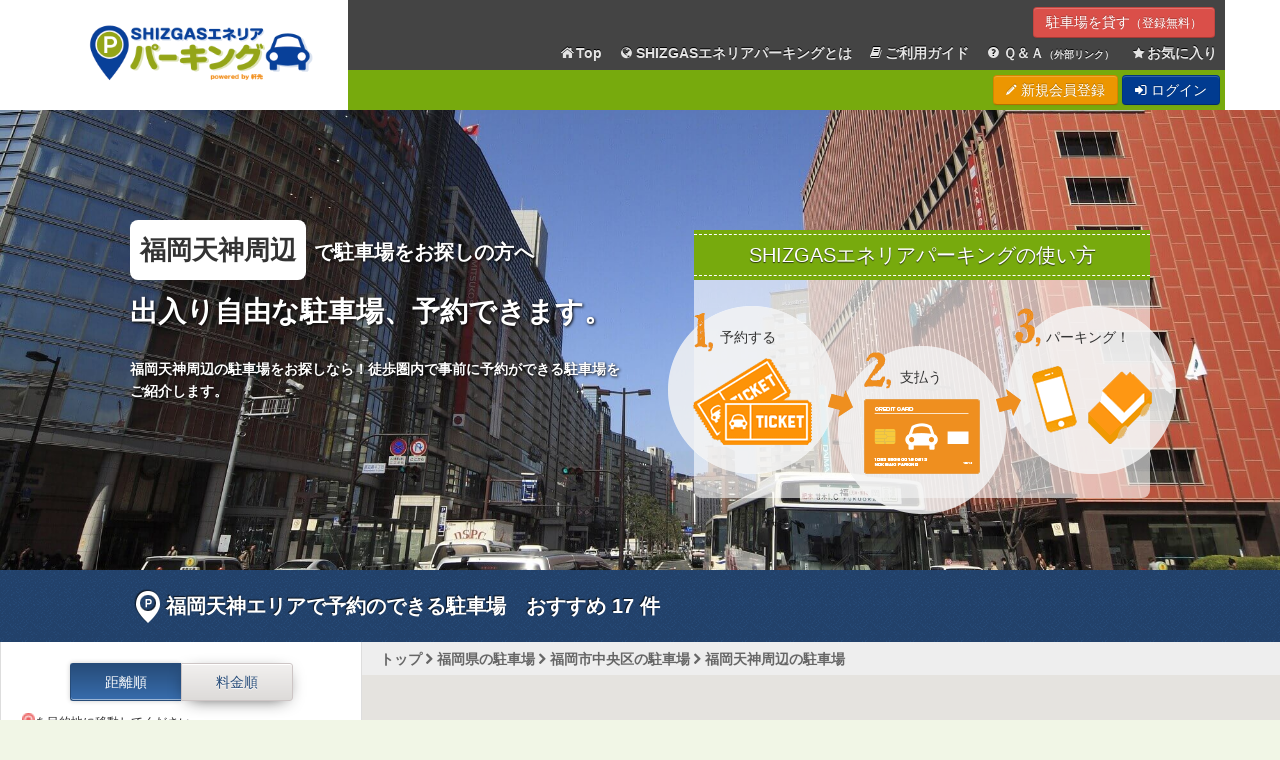

--- FILE ---
content_type: text/html; charset=UTF-8
request_url: https://shizgas-enarea-parking.nokisaki.com/spot/p/4013301
body_size: 6433
content:
<!DOCTYPE html>
<html lang="ja" xmlns:og="http://ogp.me/ns#" xmlns:fb="http://www.facebook.com/2008/fbml">
<head>
	<meta charset="utf-8" />
	<meta http-equiv="X-UA-Compatible" content="IE=edge,chrome=1">
	<title>福岡天神で楽しむなら駐車場の予約で混雑を回避しよう！</title>

    <meta name="keywords" content="駐車場,パーキング,車,バイク,予約,シェア,シェアリング,アクセス" />
    <meta name="description" content="九州最大の繁華街！福岡天神。博多駅からもアクセスが良くファッション・グルメ・サブカルなどたくさんの見どころがあります。でも駐車場が混雑するので車で行くのは少し不便……。そんなときは駐車場の事前予約がおすすめ！ 予約すれば混雑を避けて確実に車を停められます。しか1日停めても1000円台で安いんです。" />

    <meta http-equiv="Pragma" content="no-cache" />
    <meta http-equiv="cache-control" content="no-cache" />
    <meta http-equiv="expires" content="0" />
    <meta property="og:title" content="福岡天神で楽しむなら駐車場の予約で混雑を回避しよう！" />
    <meta property="og:description" content="九州最大の繁華街！福岡天神。博多駅からもアクセスが良くファッション・グルメ・サブカルなどたくさんの見どころがあります。でも駐車場が混雑するので車で行くのは少し不便……。そんなときは駐車場の事前予約がおすすめ！ 予約すれば混雑を避けて確実に車を停められます。しか1日停めても1000円台で安いんです。" />
    <meta property="og:type" content="article" />
    <meta property="og:url" content="https://shizgas-enarea-parking.nokisaki.com/spot/p/4013301" />
    <meta property="og:image" content="https://shizgas-enarea-parking.nokisaki.com/img/spot/fb_4013301.jpg" />
    <meta property="og:site_name" content="SHIZGASエネリアパーキング" />
    <meta property="og:locale" content="ja_JP" />

    <link href="https://shizgas-enarea-parking.nokisaki.com/spot/p/4013301" rel="canonical" />

<script type="text/javascript" src="/js/application.js?1767663494"></script><script type="text/javascript" src="/js/pc.js?1767663494"></script>
<!-- Le HTML5 shim, for IE6-8 support of HTML5 elements -->
<!--[if (gte IE 6)&(lte IE 8)]>
<script type="text/javascript" src="https://html5shim.googlecode.com/svn/trunk/html5.js"></script><script type="text/javascript" src="http://ie7-js.googlecode.com/svn/version/2.1(beta4)/IE8.js"></script><script type="text/javascript" src="https://css3-mediaqueries-js.googlecode.com/svn/trunk/css3-mediaqueries.js"></script><script type="text/javascript" src="http://s3.amazonaws.com/nwapi/nwmatcher/nwmatcher-1.2.5-min.js"></script><script type="text/javascript" src="/js/ie/selectivizr.js?1767663494"></script><script type="text/javascript" src="/js/ie/jquery.placeholder.min.js?1767663494"></script><script type="text/javascript" src="/js/ie/placeholder.js?1767663494"></script><![endif]-->

<!-- Le styles -->
<link rel="stylesheet" type="text/css" href="/css/bootstrap.css?1767663494"/><link rel="stylesheet" type="text/css" href="/css/flexslider-pc.css?1767663494"/>
<link rel="stylesheet" type="text/css" href="/css/pcbs9.css?1767663494"/><link rel="stylesheet" type="text/css" href="/css/control2.css?1767663494"/><link rel="stylesheet" type="text/css" href="/css/bootstrap-responsive.css?1767663494"/>
<link rel="stylesheet" type="text/css" href="/css/spot.css?1767663494"/>
<link rel="stylesheet" type="text/css" href="/css/application.css?1767663494" media="screen, tv, projection"/><link rel="stylesheet" type="text/css" href="/css/pc.css?1767663494" media="screen, tv, projection"/><link rel="stylesheet" type="text/css" href="/css/shizgas.css?1767663494" media="screen, tv, projection"/>
<link rel="shortcut icon" type="image/x-icon" href="/img/shizgas/favicons/favicon.ico">
<link rel="shortcut icon" type="image/vnd.microsoft.icon" href="/img/shizgas/favicons/favicon.ico">
<link rel="icon" type="image/vnd.microsoft.icon" href="/img/shizgas/favicons/favicon.ico">
<link rel="apple-touch-icon" sizes="57x57" href="/img/shizgas/favicons/apple-touch-icon-57x57.png">
<link rel="apple-touch-icon" sizes="60x60" href="/img/shizgas/favicons/apple-touch-icon-60x60.png">
<link rel="apple-touch-icon" sizes="72x72" href="/img/shizgas/favicons/apple-touch-icon-72x72.png">
<link rel="apple-touch-icon" sizes="76x76" href="/img/shizgas/favicons/apple-touch-icon-76x76.png">
<link rel="apple-touch-icon" sizes="114x114" href="/img/shizgas/favicons/apple-touch-icon-114x114.png">
<link rel="apple-touch-icon" sizes="120x120" href="/img/shizgas/favicons/apple-touch-icon-120x120.png">
<link rel="apple-touch-icon" sizes="144x144" href="/img/shizgas/favicons/apple-touch-icon-144x144.png">
<link rel="apple-touch-icon" sizes="152x152" href="/img/shizgas/favicons/apple-touch-icon-152x152.png">
<link rel="apple-touch-icon" sizes="180x180" href="/img/shizgas/favicons/apple-touch-icon-180x180.png">
<link rel="icon" type="image/png" sizes="192x192" href="/img/shizgas/favicons/android-chrome-192x192.png">
<link rel="icon" type="image/png" sizes="48x48" href="/img/shizgas/favicons/favicon-48x48.png">
<link rel="icon" type="image/png" sizes="96x96" href="/img/shizgas/favicons/favicon-96x96.png">
<link rel="icon" type="image/png" sizes="96x96" href="/img/shizgas/favicons/favicon-160x160.png">
<link rel="icon" type="image/png" sizes="96x96" href="/img/shizgas/favicons/favicon-196x196.png">
<link rel="icon" type="image/png" sizes="16x16" href="/img/shizgas/favicons/favicon-16x16.png">
<link rel="icon" type="image/png" sizes="32x32" href="/img/shizgas/favicons/favicon-32x32.png">
<link rel="manifest" href="/img/shizgas/favicons/manifest.json">
<meta name="msapplication-TileColor" content="#2d88ef">
<meta name="msapplication-TileImage" content="/img/shizgas/favicons/mstile-144x144.png">

<!-- Google tag (gtag.js) -->
<script async src="https://www.googletagmanager.com/gtag/js?id=G-5T7X8KPTDY"></script>
<script>
  window.dataLayer = window.dataLayer || [];
  function gtag(){dataLayer.push(arguments);}
  gtag('js', new Date());

  gtag('config', 'G-5T7X8KPTDY');
</script>
</head>

<body class="controller-spot action-p " style="padding: 0;" >

	<div itemscope itemtype="http://schema.org/Corporation" style="display: none;">
	<span itemprop="name">SHIZGASエネリアパーキング</span>
	<span itemprop="url">https://shizgas-enarea-parking.nokisaki.com/</span>
	<span itemprop="description">空き駐車場をおでかけ前に安く予約できるサービスです。スマホから簡単に全国の駐車場を探して利用することができます。また空いているご自宅の駐車場や月極駐車場などを初期費用0円で空いている時だけ貸し出すことができます。</span>
	<span itemprop="image">https://shizgas-enarea-parking.nokisaki.com/img/shizgas/og.png</span>
	</div>




	<!-- #wrapper -->
	<div id="wrapper">

	<div id="header">
	<div class="container">

		<div class="leftColumn" style="width:25%;">
			<div id="topLogo2">
			<a class="brand" href="/"><img src="/img/shizgas/shizgas-enarea-parking.png" alt="SHIZGASエネリアパーキング" class="logoimg" style="margin: 24px 0;width: 230px;" /></a>
			</div>
		</div>

		<div class="rightColumn" style="width:75%;margin-left:25%;">

			<div class="navigation site">
				<div class="navigation-inner">
					<div class="navigation-collapse collapse pull-right">
						<p class="share"><a href="/pages/about2" class="btn btn-danger">駐車場を貸す<small>（登録無料）</small></a></p>
						<ul class="nav">
							<li><a href="/"><i class="icon-home"></i>Top</a></li>
							<li><a href="/pages/about"><i class="icon-globe"></i>SHIZGASエネリアパーキングとは</a></li>
							<li><a href="/pages/howto"><i class="icon-book"></i>ご利用ガイド</a></li>
							<li><a href="https://nokisaki-parking.zendesk.com/hc/ja" target="_blank"><i class="icon-question-sign"></i>Ｑ＆Ａ<small>（外部リンク）</small></a></li>
							<li><a href="/mypage/bookmark"><i class="icon-star"></i>お気に入り</a></li>
						</ul>
					</div>
				</div>
			</div>

			<div class="navigation mypage">
				<div class="navigation-inner">

					<div class="noneBorder">
						<div id="mypageNav" class="radiusTopM radiusBottomM" style="width:100%;height:40px;">
												<div class="login-minibox paddingSS right">
							<span><a href="/users/add" class="btn btn-warning"><i class="icon-pencil"></i> 新規会員登録</a></span>
							<span><a href="/users/login" class="btn btn-info"><i class="icon-signin"></i> ログイン</a></span>
						</div>
												</div><!-- /#mypageNav -->
					</div>

				</div>
			</div>
		</div>
	</div>

</div>

	<!-- mypage tab -->
	
	<div class="main one spot_p">
		<div class="main">
			<script src="//maps.googleapis.com/maps/api/js?key=AIzaSyD7hpf-M5RVojOZKwhuxewNC11ePWs8SX4&hl=ja&region=JP"></script>
<script type="text/javascript" src="/js/mapset.js?1767663494"></script>
<script type="application/json" id="spot_data_json">
{"center_lat":"33.58915500000000","center_lng":"130.39949900000000","point_lat":"33.58915500000000","point_lng":"130.39949900000000","map_zoom":15}</script>

<!-- ヘッダー================================================== -->
	<header>
		<div class="main_img" style="background-image: url(/img/spot/4013301.jpg?1597835897);
background-position: center;
background-repeat: no-repeat;
background-size: cover;">
		</div><!-- /main_img -->
		<div id="header_wrapper">

						<div id="header_left">
				<h1><span>福岡天神周辺</span>で駐車場をお探しの方へ</h1>
				<p class="space_bottom_3x"><strong>出入り自由な駐車場、予約できます。</strong></p>
				<p>福岡天神周辺の駐車場をお探しなら！徒歩圏内で事前に予約ができる駐車場をご紹介します。</p>
			</div><!-- /#header_left -->
			<div id="header_right">
				<div class="title-reborn"><p>SHIZGASエネリアパーキングの使い方</p></div>
				<div class="img"><img src="/img/spot/image_howto.png" height="208" width="508" alt="使い方"></div>
				<p class="text_1">予約する</p>
				<p class="text_2">支払う</p>
				<p class="text_3">パーキング！</p>
			</div><!-- /#header_right -->
			
		</div><!-- /#header_wrapper -->
	</header>

<!-- 検索エリア================================================== -->
	<div id="main">
		<div class="title">
		<h2>福岡天神エリアで予約のできる駐車場　おすすめ <span class="countNumber">　</span> 件</h2>
		</div>

<!-- 検索マップ================================================== -->
		<div id="map">
			<div id="map_wrapper">
				<div class="topicpath">
  <a href="/">トップ</a>
  <span class="divider"><i class="icon-chevron-right"></i></span>
  <a href="/spot/pref/400009">福岡県の駐車場</a>
  <span class="divider"><i class="icon-chevron-right"></i></span>
  <a href="/spot/pref/400009/401331">福岡市中央区の駐車場</a>
  <span class="divider"><i class="icon-chevron-right"></i></span>
  <a href="/spot/p/4013301">福岡天神周辺の駐車場</a>
  <span class="divider"><i class="icon-chevron-right"></i></span>
</div>
				<div id="map_canvas" class="map_area">
				</div><!-- /map_area -->
			</div><!-- /#map_wrapper -->


<!-- 駐車場リスト================================================== -->
			<div id="list_wrapper">

				<div class="list_detail">

					<div class="content centerd paddingSS">
						<div class="btnControls searchSort inline">
							<form id="SortForm">
								<label class="radio noneShadow">
								<input type="radio" name="sorted" value="1" checked="checked">距離順</label>
								<label class="radio noneShadow">
								<input type="radio" name="sorted" value="0">料金順</label>
							</form>
						</div>
					</div>

					<div class="content paddingSS">
						<p class="text_small space_bottom_1x"><img src="/img/spot/icon_pin.png" height="16" width="13" alt="ピン">を目的地に移動してください。</p>
					</div>
				</div>

				<div id="list_scroll">

					<!-- 駐車場 -->
					<div id="list_item" class="searchResultItem">

					
																				<a href="/spaces/detail/862" data-spaceid="862" class="SPACE-ITEM">
								<div class="list_box">
									<div class="list_box_left">
										<span class="list_img"><img src="https://parking.cdn.nokisaki.com/images/0/862/t/P1_59dc26987327c.jpg" height="92" width="92" alt="862" style="width:92px;height:92px;"></span>
									</div>
									<div class="list_box_right">
										<p class="list_box_title">唐人町2丁目 第1駐車場</p>
										<p class="list_box_distance"><small>地図<img src="/img/icon/icon_pin_mini.png" height="16" width="13" alt="ピン" style="width:13px;height:16px;">より3209m</small></p>
										<p class="list_box_yen"><strong>1,800円／日〜</strong></p>
										<ul class="list_box_icon">
										<li><img src="/img/icon/icon_sokuriyou_01.png" height="19" width="66" alt="即日利用可能" style="width:66px;height:19px;"></li>										</ul>
									</div>
								</div>
							</a>
													
					
																				<a href="/spaces/detail/4350" data-spaceid="4350" class="SPACE-ITEM">
								<div class="list_box">
									<div class="list_box_left">
										<span class="list_img"><img src="https://parking.cdn.nokisaki.com/images/0/4350/t/P1_58bfb79e9ac41.jpg" height="92" width="92" alt="4350" style="width:92px;height:92px;"></span>
									</div>
									<div class="list_box_right">
										<p class="list_box_title">唐人町2丁目 第2駐車場 </p>
										<p class="list_box_distance"><small>地図<img src="/img/icon/icon_pin_mini.png" height="16" width="13" alt="ピン" style="width:13px;height:16px;">より3436m</small></p>
										<p class="list_box_yen"><strong>800円／日〜</strong></p>
										<ul class="list_box_icon">
										<li><img src="/img/icon/icon_sokuriyou_01.png" height="19" width="66" alt="即日利用可能" style="width:66px;height:19px;"></li>										</ul>
									</div>
								</div>
							</a>
													
					
																				<a href="/spaces/detail/4516" data-spaceid="4516" class="SPACE-ITEM">
								<div class="list_box">
									<div class="list_box_left">
										<span class="list_img"><img src="https://parking.cdn.nokisaki.com/images/0/4516/t/P1_68c77aff554f0.jpg" height="92" width="92" alt="4516" style="width:92px;height:92px;"></span>
									</div>
									<div class="list_box_right">
										<p class="list_box_title">トピア大濠第9</p>
										<p class="list_box_distance"><small>地図<img src="/img/icon/icon_pin_mini.png" height="16" width="13" alt="ピン" style="width:13px;height:16px;">より3453m</small></p>
										<p class="list_box_yen"><strong>800円／日〜</strong></p>
										<ul class="list_box_icon">
										<li><img src="/img/icon/icon_sokuriyou_01.png" height="19" width="66" alt="即日利用可能" style="width:66px;height:19px;"></li>										</ul>
									</div>
								</div>
							</a>
													
					
																				<a href="/spaces/detail/4533" data-spaceid="4533" class="SPACE-ITEM">
								<div class="list_box">
									<div class="list_box_left">
										<span class="list_img"><img src="https://parking.cdn.nokisaki.com/images/0/4533/t/P1_58fafaff1f7d5.JPG" height="92" width="92" alt="4533" style="width:92px;height:92px;"></span>
									</div>
									<div class="list_box_right">
										<p class="list_box_title">トピア大濠</p>
										<p class="list_box_distance"><small>地図<img src="/img/icon/icon_pin_mini.png" height="16" width="13" alt="ピン" style="width:13px;height:16px;">より3463m</small></p>
										<p class="list_box_yen"><strong>1,500円／日〜</strong></p>
										<ul class="list_box_icon">
										<li><img src="/img/icon/icon_sokuriyou_01.png" height="19" width="66" alt="即日利用可能" style="width:66px;height:19px;"></li>										</ul>
									</div>
								</div>
							</a>
													
					
																				<a href="/spaces/detail/17754" data-spaceid="17754" class="SPACE-ITEM">
								<div class="list_box">
									<div class="list_box_left">
										<span class="list_img"><img src="https://parking.cdn.nokisaki.com/images/1/17754/t/P1_67768564e7e30.jpeg" height="92" width="92" alt="17754" style="width:92px;height:92px;"></span>
									</div>
									<div class="list_box_right">
										<p class="list_box_title">塩原駐車場</p>
										<p class="list_box_distance"><small>地図<img src="/img/icon/icon_pin_mini.png" height="16" width="13" alt="ピン" style="width:13px;height:16px;">より3549m</small></p>
										<p class="list_box_yen"><strong>800円／日〜</strong></p>
										<ul class="list_box_icon">
										<li><img src="/img/icon/icon_sokuriyou_01.png" height="19" width="66" alt="即日利用可能" style="width:66px;height:19px;"></li>										</ul>
									</div>
								</div>
							</a>
													
					
																				<a href="/spaces/detail/5404" data-spaceid="5404" class="SPACE-ITEM">
								<div class="list_box">
									<div class="list_box_left">
										<span class="list_img"><img src="https://parking.cdn.nokisaki.com/images/0/5404/t/P1_5a1fe624b8ce9.jpg" height="92" width="92" alt="5404" style="width:92px;height:92px;"></span>
									</div>
									<div class="list_box_right">
										<p class="list_box_title">地行4丁目 第3駐車場</p>
										<p class="list_box_distance"><small>地図<img src="/img/icon/icon_pin_mini.png" height="16" width="13" alt="ピン" style="width:13px;height:16px;">より3612m</small></p>
										<p class="list_box_yen"><strong>500円／日〜</strong></p>
										<ul class="list_box_icon">
										<li><img src="/img/icon/icon_sokuriyou_01.png" height="19" width="66" alt="即日利用可能" style="width:66px;height:19px;"></li>										</ul>
									</div>
								</div>
							</a>
													
					
																				<a href="/spaces/detail/6300" data-spaceid="6300" class="SPACE-ITEM">
								<div class="list_box">
									<div class="list_box_left">
										<span class="list_img"><img src="https://parking.cdn.nokisaki.com/images/0/6300/t/P1_5b151380724ef.jpg" height="92" width="92" alt="6300" style="width:92px;height:92px;"></span>
									</div>
									<div class="list_box_right">
										<p class="list_box_title">レジデンスイーグル駐車場</p>
										<p class="list_box_distance"><small>地図<img src="/img/icon/icon_pin_mini.png" height="16" width="13" alt="ピン" style="width:13px;height:16px;">より3634m</small></p>
										<p class="list_box_yen"><strong>400円／日〜</strong></p>
										<ul class="list_box_icon">
										<li><img src="/img/icon/icon_sokuriyou_01.png" height="19" width="66" alt="即日利用可能" style="width:66px;height:19px;"></li>										</ul>
									</div>
								</div>
							</a>
													
					
																				<a href="/spaces/detail/5123" data-spaceid="5123" class="SPACE-ITEM">
								<div class="list_box">
									<div class="list_box_left">
										<span class="list_img"><img src="https://parking.cdn.nokisaki.com/images/0/5123/t/P1_59c669f27e5f9.JPG" height="92" width="92" alt="5123" style="width:92px;height:92px;"></span>
									</div>
									<div class="list_box_right">
										<p class="list_box_title">地行1丁目駐車場</p>
										<p class="list_box_distance"><small>地図<img src="/img/icon/icon_pin_mini.png" height="16" width="13" alt="ピン" style="width:13px;height:16px;">より3646m</small></p>
										<p class="list_box_yen"><strong>1,500円／日〜</strong></p>
										<ul class="list_box_icon">
										<li><img src="/img/icon/icon_sokuriyou_01.png" height="19" width="66" alt="即日利用可能" style="width:66px;height:19px;"></li>										</ul>
									</div>
								</div>
							</a>
													
					
																				<a href="/spaces/detail/6824" data-spaceid="6824" class="SPACE-ITEM">
								<div class="list_box">
									<div class="list_box_left">
										<span class="list_img"><img src="https://parking.cdn.nokisaki.com/images/0/6824/t/P1_675e3e7edb9d6.jpg" height="92" width="92" alt="6824" style="width:92px;height:92px;"></span>
									</div>
									<div class="list_box_right">
										<p class="list_box_title">地行2丁目11-22駐車場</p>
										<p class="list_box_distance"><small>地図<img src="/img/icon/icon_pin_mini.png" height="16" width="13" alt="ピン" style="width:13px;height:16px;">より3922m</small></p>
										<p class="list_box_yen"><strong>2,500円／日〜</strong></p>
										<ul class="list_box_icon">
										<li><img src="/img/icon/icon_sokuriyou_01.png" height="19" width="66" alt="即日利用可能" style="width:66px;height:19px;"></li>										</ul>
									</div>
								</div>
							</a>
													
					
																				<a href="/spaces/detail/6088" data-spaceid="6088" class="SPACE-ITEM">
								<div class="list_box">
									<div class="list_box_left">
										<span class="list_img"><img src="https://parking.cdn.nokisaki.com/images/0/6088/t/P1_5ae710596bb12.jpg" height="92" width="92" alt="6088" style="width:92px;height:92px;"></span>
									</div>
									<div class="list_box_right">
										<p class="list_box_title">地行3丁目 第2駐車場</p>
										<p class="list_box_distance"><small>地図<img src="/img/icon/icon_pin_mini.png" height="16" width="13" alt="ピン" style="width:13px;height:16px;">より4126m</small></p>
										<p class="list_box_yen"><strong>3,000円／日〜</strong></p>
										<ul class="list_box_icon">
										<li><img src="/img/icon/icon_sokuriyou_01.png" height="19" width="66" alt="即日利用可能" style="width:66px;height:19px;"></li>										</ul>
									</div>
								</div>
							</a>
													
					
																				<a href="/spaces/detail/9969" data-spaceid="9969" class="SPACE-ITEM">
								<div class="list_box">
									<div class="list_box_left">
										<span class="list_img"><img src="https://parking.cdn.nokisaki.com/images/0/9969/t/P1_5f28d99e4814e.jpg" height="92" width="92" alt="9969" style="width:92px;height:92px;"></span>
									</div>
									<div class="list_box_right">
										<p class="list_box_title">地行浜第一駐車場</p>
										<p class="list_box_distance"><small>地図<img src="/img/icon/icon_pin_mini.png" height="16" width="13" alt="ピン" style="width:13px;height:16px;">より4262m</small></p>
										<p class="list_box_yen"><strong>2,000円／日〜</strong></p>
										<ul class="list_box_icon">
										<li><img src="/img/icon/icon_sokuriyou_01.png" height="19" width="66" alt="即日利用可能" style="width:66px;height:19px;"></li>										</ul>
									</div>
								</div>
							</a>
													
					
																				<a href="/spaces/detail/17821" data-spaceid="17821" class="SPACE-ITEM">
								<div class="list_box">
									<div class="list_box_left">
										<span class="list_img"><img src="https://parking.cdn.nokisaki.com/images/1/17821/t/P1_67a1c2ea17a00.jpg" height="92" width="92" alt="17821" style="width:92px;height:92px;"></span>
									</div>
									<div class="list_box_right">
										<p class="list_box_title">さいた駐車場</p>
										<p class="list_box_distance"><small>地図<img src="/img/icon/icon_pin_mini.png" height="16" width="13" alt="ピン" style="width:13px;height:16px;">より4595m</small></p>
										<p class="list_box_yen"><strong>600円／日〜</strong></p>
										<ul class="list_box_icon">
										<li><img src="/img/icon/icon_sokuriyou_01.png" height="19" width="66" alt="即日利用可能" style="width:66px;height:19px;"></li>										</ul>
									</div>
								</div>
							</a>
													
					
						
					
						
					
						
					
						
					
						
					
					</div><!-- /#list_item -->

				</div><!-- /list_scroll -->

			</div><!-- /#list_wrapper -->

			<form id="mapSettings">
				<input type="hidden" id="map_lat">
				<input type="hidden" id="map_lng">
			</form>

		</div><!-- /map -->

		<div id="info_wrapper">

<!-- エリア情報================================================== -->

			<div id="info" class="row_1">
				
				<div id="info_area">
					<h3>福岡天神エリア</h3>
					<p>九州最大なだけに、ビジネス・商業施設が沢山。混んでるから車で行く、ができるのはSHIZGASエネリアパーキングの強みです。即駐車場を予約しちゃいましょう。探す手間も一気に省けます。福岡天神圏内で事前に予約ができる駐車場をご紹介します。
<br>
周辺施設：西鉄福岡駅、天神駅、天神南駅、渡辺通り、ダイエーショッパーズ、天神地下街、福岡パルコ、Apple Store、ソラリアターミナルビル、天神中央公園、新天町商店街、天神ビブレ、警固公園、イムズ、天神コア</p>
				</div><!-- /#info_area -->
			</div><!-- /#info -->

			
			
		</div><!-- /#info_wrapper -->

	</div><!-- /#main -->

<!-- 軒先の説明================================================== -->

	<div id="contents" class="row_1">
		<div id="about_1">
			<h4>SHIZGASエネリアパーキングとは？</h4>
			<p>SHIZGASエネリアパーキングは、社会問題を解決する新たな駐車場のシェアシステムです。<br>パーキングオーナーにとっては、初期費用や月々の管理費用が不要、かつ簡単な登録作業のみで空き駐車場を一日単位で貸し出せるため、気軽に遊休スペースの有効活用ができるようになります。<br>また、ドライバーにとっては、駐車場を探す手間が解消され、安価にかつ確実に駐車場をご利用いただけるようになります。</p>
			<ul class="about_img">
				<li>
					<img src="/img/shizgas/image_about_1.png" height="164" width="320" alt="安心快適">
					<p>１）事前に予約できるので駐車場探しが不要です。SHIZGASエネリアパーキングがあなたの到着を待っています。</p>
				</li>
				<li>
					<img src="/img/spot/image_about_2.png" height="164" width="320" alt="エコロジー＆エコノミー">
					<p>２）既存の空いている駐車場や土地をそのまま有効利用でエコロジー、お財布にやさしい料金設定でエコノミー。</p>
				</li>
				<li>
					<img src="/img/spot/image_about_3.png" height="164" width="320" alt="いつでも手軽に">
					<p>３）登録料や月会費などは不要です。運転免許証をお持ちの方なら誰でも簡単に登録・利用できます。</p>
				</li>
			</ul>
		</div><!-- /#about_1 -->

		<div id="about_2" class="row_1 line">
			<h4>あなたも貸し出ししませんか？</h4>
			<p>使っていない駐車場を貸したい期間・時間帯だけ貸し出すことができます。<br>SHIZGASエネリアパーキングに登録して、副収入を得ませんか？<br>
			ご希望の方は「<a href="/pages/about2">駐車場を貸す</a>」ページから空いている駐車場をご登録ください。</p>
		</div><!-- /#about_2 -->

	</div><!-- /#contents -->
		</div>
	</div>


<!-- Footer
================================================== -->
<div id="globalFooter">
	<div class="container">
		<div class="row-fluid">
			<div class="span3">
				<dl id="fot-guide">
				<dt></dt>
				<dd>
					<ul class="footerNavList">
						<li><a href="/pages/about">SHIZGASエネリアパーキングとは</a></li>
						<li><a href="/pages/howto">ご利用ガイド</a></li>
						<li><a href="/pages/about1">お出かけする方</a></li>
						<li><a href="/pages/about2">駐車場をお持ちの方</a></li>
						<li><a href="https://nokisaki-parking.zendesk.com/hc/ja">よくあるご質問</a></li>
					</ul>
				</dd>
				</dl>
			</div>

			<div class="span3">
				<dl id="fot-guide">
				<dt></dt>
				<dd>
					<ul class="footerNavList">
						<li><a href="/pages/rules">サービス利用規約</a></li>
						<li><a href="/pages/regal">特定商取引法に関する表記</a></li>
						<li><a href="http://www.shizuokagas.co.jp/info/policy.html">プライバシーポリシー</a></li>
					</ul>
				</dd>
				</dl>
			</div>

			<div class="span3">
				<dl id="fot-guide">
				<dt></dt>
				<dd>
					<ul class="footerNavList">
						<li><a href="http://www.shizuokagas.co.jp/" target="_blank">静岡ガス株式会社Webサイト</a></li>
						<li><a href="/pages/corp">運営会社 軒先株式会社</a></li>
						<li style="height: 20px;"></li>
						<li><a href="/inquiry">お問い合わせ</a></li>
					</ul>
				</dd>
				</dl>
			</div>
		</div>

		<div class="row-fluid">
			<p id="copyright" class="centerd"><small>&copy; 2026 SHIZGAS ENAREA PARKING</small></p>
			<p class="centerd"><small>Powered by Nokisaki</small></p>
		</div>
	</div>
</div><!-- /#globalFooter -->

<div id="overray"></div><!-- /#overray -->

<script type="text/javascript" src="/js/plugin/jquery.smart_ua.js?1767663494"></script><script type="text/javascript" src="/js/plugin/jquery.boxDisplay.js?1767663494"></script><script type="text/javascript" src="/js/bootstrap.js?1767663494"></script><script type="text/javascript" src="/js/pctop.js?1767663494"></script><script type="text/javascript" src="/js/page.js?1767663494"></script>
</div><!-- /#wrapper -->


	</body>
</html>


--- FILE ---
content_type: text/css
request_url: https://shizgas-enarea-parking.nokisaki.com/css/spot.css?1767663494
body_size: 1719
content:
article,aside,details,figcaption,figure,footer,header,hgroup,menu,nav,section{display:block}body{line-height:1}ul{list-style:none}blockquote,q{quotes:none}blockquote:after,blockquote:before,q:after,q:before{content:"";content:none}table{border-spacing:0;border-collapse:collapse}a{text-decoration:none}body{margin:0;background:url(/img/spot/bg.png) 50% 0;color:#333;font-size:14px}p{line-height:1.6}.text_small{font-size:12px}.text_big{font-size:16px}.text_orange{color:#ef8f1f}strong{font-weight:700}.space_bottom_1x{margin-bottom:8px}.space_bottom_2x{margin-bottom:16px}.space_bottom_3x{margin-bottom:24px}.space_bottom_5x{margin-bottom:40px}.space_top_5x{margin-top:40px}a{color:#3498ca}a:hover{opacity:.6;-ms-filter:"alpha( opacity=60 )";filter:alpha(opacity=60);zoom:1;-moz-opacity:.6}.row_1{margin:0 auto;padding:0;width:1020px}.row_1,header{overflow:hidden}header{position:relative;height:460px}header .main_img{position:absolute;top:0;left:0;z-index:1;display:block;width:100%;height:100%}header .main_img img{width:100%}@media (max-width:1022px){header .main_img img{max-width:1022px;width:1022px}}#header_wrapper{position:relative;z-index:2;margin:0 auto;width:1020px}#header_left{display:block;float:left;overflow:hidden;margin-top:100px;width:500px;height:280px;color:#fff;text-shadow:1px 1px 3px #000;font-weight:700}#header_left h1{font-size:20px}#header_left h1 span{display:inline-block;margin-right:8px;padding:10px;border-radius:8px;background:#fff;color:#333;text-shadow:none;font-size:26px}#header_left p strong{font-size:28px}#header_right{position:relative;float:right;margin-top:120px;width:456px;height:268px;border-radius:8px;background:hsla(0,0%,100%,.6);background-color:hsla(0,0%,100%,.8)\9;-ms-filter:"progid:DXImageTransform.Microsoft.gradient(startColorstr=#50ffffff,endColorstr=#50ffffff)"\9;filter:progid:DXImageTransform.Microsoft.gradient(startcolorstr=#50ffffff,endcolorstr=#50ffffff,gradienttype=0)\9;zoom:1}#header_right .title{position:absolute;top:16px;left:-6px;padding-top:12px;width:470px;height:46px;background:url(/img/spot/howto_title.png) no-repeat 0 0;text-align:center;text-shadow:0 -1px 1px hsla(0,0%,100%,.7);font-weight:700;font-size:20px}#header_right .img{position:absolute;top:76px;left:-26px}#header_right .img img{max-width:120%}#header_right .text_1{position:absolute;top:96px;left:26px}#header_right .text_2{position:absolute;top:136px;left:206px}#header_right .text_3{position:absolute;top:96px;left:352px}#main{overflow:hidden}#main h2{margin:0 auto;padding-left:32px;width:980px;height:72px;background:url(/img/spot/icon_p_white.png) no-repeat 0 50%;color:#fff;vertical-align:middle;text-shadow:-1px -1px 1px rgba(0,0,0,.7);font-size:20px;line-height:72px;font-weight:700}#main .title{height:72px;background:url(/img/spot/h2_bg.png) repeat-x 0 0}#map{position:relative;overflow:hidden;height:628px;border-bottom:1px solid #ddd;background:#eee}#map_wrapper{position:relative;top:0;left:0;width:100%;height:100%}.map_area{margin-left:360px;height:596px}#list_wrapper{width:360px}.list_detail{margin:16px;height:68px}#list_wrapper #tab{overflow:hidden;margin-bottom:8px;border-radius:4px;background:#ddd;color:#333;text-align:center;font-size:14px}#list_wrapper #tab li{float:left;width:50%;height:28px;line-height:28px;display:inline}#list_wrapper #tab a{display:block;color:#333;border-radius:4px}#list_wrapper #tab a.active,#list_wrapper #tab a.hover{background:#fd9308;color:#fff}#list_scroll{height:527px}#map_wrapper .mapFloatBox .caption,.list_box p{margin:0}#map_wrapper .mapFloatBox .mapTopArea{width:250px}#map_wrapper .mapFloatBox .mapLeftArea{float:left;margin:5px 5px 0 0;width:120px;height:120px;position:relative;overflow:hidden}#map_wrapper .mapFloatBox .mapLeftArea p.mapPhoto{overflow:hidden;position:absolute;height:120px}#map_wrapper .mapFloatBox .mapRightArea{position:relative;margin:5px 0}#map_wrapper .mapFloatBox p.mapPhoto img{position:relative;height:120px;display:block}#map_wrapper .mapFloatBox p.mapIcon img{width:70px;position:relative;bottom:0;margin-top:2px;margin-bottom:2px}#map_wrapper .mapFloatBox p.mapDetailBtn{margin-top:20px}#info_wrapper{margin-bottom:2px;padding:40px 0;width:100%;border-bottom:1px solid #ececec;background:#fff;box-shadow:0 1px 1px #fff}#info_wrapper #info{margin-bottom:40px}#info_event{float:left;width:482px;margin-right:56px}#info_event ul li{margin-bottom:12px;font-size:14px}#info_event ul li span{display:inline-block;margin-right:12px}#info_area{float:left;width:482px}h3{margin-bottom:20px;padding-bottom:8px;border-bottom:1px solid #ececec;color:#274b79;font-weight:700;font-size:20px;line-height:1.6em}#info_wrapper #tripplan_detail{margin-bottom:40px}#info_wrapper #tripplan_detail .logo{width:100%;text-align:right;font-size:10px;margin-bottom:20px}#info_wrapper #tripplan_detail #tripplan_inner{overflow:hidden;margin:0 auto;padding:0;width:1000px}#info_wrapper #tripplan_detail .detail_body{display:inline-block;margin-bottom:20px;padding-bottom:20px;float:left;width:50%}#info_wrapper #tripplan_detail .thumbnail{float:left;width:140px}#info_wrapper #tripplan_detail .thumbnail img{width:140px;height:105px}#info_wrapper #tripplan_detail .detail{float:left;margin-left:10px;width:300px}#info_wrapper #tripplan_inner h3{background:url("/img/spot/bg_ttl_tripplanner.jpg") no-repeat 0 50%;background-size:40px;padding-left:46px;font-size:16px;line-height:28px}#info_wrapper #tripplan_detail .date,#info_wrapper #tripplan_detail .user{text-align:right}#info_wrapper #tripplan_detail .user img{width:20px}h4{margin-bottom:16px;padding-left:32px;height:32px;background:url(/img/spot/icon_p_gray.png) no-repeat 0 50%;color:#999;vertical-align:middle;text-shadow:0 -1px 1px #fff;font-weight:700;font-size:24px;line-height:32px}.about_img{margin:52px 0 0 -30px}.about_img li{float:left;margin-left:30px;width:320px;font-size:12px}.about_img li p{margin-top:20px}#about_1,#about_2{overflow:hidden;margin:0 0 100px;padding-top:40px}.line{border-top:1px solid #e4e3e0;box-shadow:0 -1px 1px #fff}footer{display:block;color:#666;font-size:12px}footer ul{overflow:hidden;margin:20px 0 12px}footer ul li{float:left;padding-right:36px;line-height:1.6}footer ul li strong{font-weight:700;font-size:14px}footer ul li a{color:#666}footer small{display:block;padding-bottom:20px;font-size:10px}

--- FILE ---
content_type: text/css
request_url: https://shizgas-enarea-parking.nokisaki.com/css/shizgas.css?1767663494
body_size: 1302
content:
body{background-color:rgba(119,170,13,.1)}#header{background-color:#fff;border-bottom:none;box-shadow:none}#header .rightColumn{background-color:#444}#mypageNav ul.crLink li{display:inline-block;width:20%;float:left;text-align:center;background:#77aa0d;box-shadow:inset 1px 0 0 hsla(0,0%,100%,.2),inset -1px 0 0 rgba(0,0,0,.1)}#mypageNav ul.crLink li.current,#mypageNav ul.crLink li:hover{background:#88c20f}.navigation.site li a{margin:5px 8px;color:#e4e4e4;font-weight:700}.navigation.site li a small{font-size:70%}.mypage .navigation-inner{background-color:#77aa0d}.title-reborn{background:#77aa0d;box-shadow:none}#globalFooter{background-color:#444;padding:20px 0;color:#fff}.btn{background-color:#f5f5f5;background-image:none}.btn.active,.btn.disabled,.btn:active,.btn:hover,.btn[disabled]{opacity:1}.btn-warning{background-color:#ec9601;background-image:none}.btn-danger{background-color:#da4f49;background-image:none}.btn-inverse{background-color:#363636;background-image:none}.btn-info,.btn-primary,.btn-success{background-color:#013b90;background-image:none}.btn-inverse.active,.btn-inverse.disabled,.btn-inverse:active,.btn-inverse:hover,.btn-inverse[disabled]{color:#fff;background-color:#4f4f4f}.btn-info.active,.btn-info.disabled,.btn-info:active,.btn-info:hover,.btn-info[disabled],.btn-primary.active,.btn-primary.disabled,.btn-primary:active,.btn-primary:hover,.btn-primary[disabled],.btn-success.active,.btn-success.disabled,.btn-success:active,.btn-success:hover,.btn-success[disabled]{color:#fff;background-color:#0145a9}.bgOrange,.dataList td.bgOrange{background:#817f80;box-shadow:none}.bgBlue{background-color:#77aa0d}.account-container h1{margin-bottom:.4em;color:#444!important}.controller-pages .pages_display .main{background-color:#f1f6e6}.pages_display .recommned .title-1{left:-14px;position:relative;background:#013b90;box-shadow:none}.title-reborn>p,.title-reborn>span{height:40px;margin:4px 0;line-height:40px;border-top:1px dashed #fff;border-bottom:1px dashed #fff;text-align:center;font-size:20px;text-shadow:0 1px 1px rgba(25,25,25,.8);color:#fff}.title-reborn.mini>p,.title-reborn.mini>span{color:#fff;height:30px;line-height:30px;padding:0 20px;border-color:#fff;font-size:18px}.pages_display .recommned .title-1:before{content:"";position:absolute;background-image:none;width:4px;height:4px;left:0;bottom:-4px}.jumbotron #indexSearch .formArea{background-color:rgba(144,160,36,.5);border-radius:10px}.jumbotron #indexSearch #inputIndexSearch button{line-height:1em;font-size:160%}.jumbotron #indexSearch #inputIndexSearch input[type=text]{padding:12px 7px}.jumbotron .main-top-bg{background-image:url(/img/shizgas/main-bg.png);position:relative}.jumbotron .main-top-bg,.jumbotron .main-top-bg-01{width:100%;height:500px;overflow:hidden;background-position:50%}.jumbotron .main-top-bg-01{position:absolute;bottom:0;background-image:url(/img/shizgas/main-bg1.png)}.jumbotron .main-top-bannur{position:absolute;bottom:40px;right:40px;width:500px;padding:8px;background-color:#fff}#cloud{width:2000px;height:500px;background:url(/img/shizgas/main-bg2.png);animation:cloudmove 300s linear infinite;-webkit-animation:cloudmove 300s linear infinite;-moz-animation:cloudmove 300s linear infinite}@keyframes cloudmove{to{background-position:0 0}75%{background-position:500px 5px}50%{background-position:1000px 0}25%{background-position:1500px 5px}0%{background-position:2000px 0}}@-webkit-keyframes cloudmove{to{background-position:0 0}75%{background-position:500px 5px}50%{background-position:1000px 0}25%{background-position:1500px 5px}0%{background-position:2000px 0}}#car{position:absolute;top:330px;right:calc(50% + 200px);animation:carmove 4s linear;-webkit-animation:carmove 4s linear;-moz-animation:carmove 4s linear}#car,#car img{width:260px}@keyframes carmove{0%{right:-320px}to{right:calc(50% + 200px)}}@-webkit-keyframes carmove{0%{right:-320px}to{right:calc(50% + 200px)}}#heri{position:absolute;top:20px;animation:herimove 15s linear infinite;-webkit-animation:herimove 15s linear infinite;-moz-animation:herimove 15s linear infinite}#heri img{width:60px}@keyframes herimove{0%{left:-100px}to{left:100%}}@-webkit-keyframes herimove{0%{left:-100px}to{left:100%}}#train{position:absolute;width:640px;top:280px;animation:trainmove 15s linear infinite;-webkit-animation:trainmove 15s linear infinite;-moz-animation:trainmove 15s linear infinite}@keyframes trainmove{0%{left:-800px}25%{left:20px}50%{left:20px}to{left:100%}}@-webkit-keyframes trainmove{0%{left:-800px}25%{left:20px}50%{left:20px}to{left:100%}}.page-head{font-size:1.6em;font-weight:700}.page-head1{font-size:1.4em;font-weight:700}.page-head2{font-size:1.2em;font-weight:700}#set5Modal .dataList .bgOrange{background-color:#817f80}

--- FILE ---
content_type: text/javascript
request_url: https://shizgas-enarea-parking.nokisaki.com/js/pctop.js?1767663494
body_size: 902
content:
!function(t){function e(a){if(o[a])return o[a].exports;var n=o[a]={exports:{},id:a,loaded:!1};return t[a].call(n.exports,n,n.exports,e),n.loaded=!0,n.exports}var o={};return e.m=t,e.c=o,e.p="",e(0)}([function(t,e){$(function(){$(".btnControls label").click(function(){$(".btnControls label:not([class*='checked'])").children("input:checked").parent("label").addClass("checked"),$(".btnControls label.checked").children("input:not(:checked)").parent("label").removeClass("checked")}),$(".btnControls.tabControls label > input").click(function(){var t=$(this).attr("value");t="tabSection"+t,$(".tabSection").children(":not([class*="+t+"])").hide(),$("."+t).show(),$("."+t).removeClass("hide")}),$(document).ready(function(){var t=$(".btnControls input:checked").attr("value");t="tabSection"+t,$(".tabSection").children(":not([class*="+t+"])").hide(),$("."+t).show(),$("."+t).removeClass("hide"),$(".btnControls input:checked").parent("label").addClass("checked"),$(".flex-viewport").css("width","100%")}),$("#inputCalendar").click(function(){offset=$(this).offset(),$("#ui-datepicker-div.ui-datepicker").css("left",offset.left)});var t='<table class="dataList data-info" style="width:350px;"><tr><th>小型車：</th><td>ヴィッツ,フィット,カローラ,<br />ウィングロードなど</td></tr><tr><th>中型車：</th><td>マークX,レガシィワゴン,<br />クラウン,フォレスターなど</td></tr><tr><th>大型車：</th><td>セルシオ,フーガ,レジェンド,<br />レクサスLS,ベンツSクラスなど</td></tr><tr><th>ミドルルーフ：</th><td>高さ180㎝未満まで</td></tr><tr><th>ハイルーフ：</th><td>高さ180㎝以上</td></tr></table>';$("#popover-car-type").popover({placement:"bottom",html:!0,template:'<div class="popover car-type"><div class="arrow"></div><div class="popover-inner"><h3 class="popover-title centerd"></h3><div class="popover-content"><p></p></div></div></div>',content:t}),$(".sectionContent").tooltip({selector:"a[rel=tooltip]"}),$("#map_canvas").click(function(){$("#searchWrapper .mapFloatBox p.mapPhoto img").on("load",function(){thumbnailImgWigth=$("#searchWrapper .mapFloatBox p.mapPhoto img").width(),thumbnailImgWigth>=120&&(Left=(120-thumbnailImgWigth)/2,$("#searchWrapper .mapFloatBox p.mapPhoto img").css("left",Left))})})})}]);

--- FILE ---
content_type: text/javascript
request_url: https://shizgas-enarea-parking.nokisaki.com/js/mapset.js?1767663494
body_size: 282
content:
!function(e){function a(r){if(t[r])return t[r].exports;var n=t[r]={exports:{},id:r,loaded:!1};return e[r].call(n.exports,n,n.exports,a),n.loaded=!0,n.exports}var t={};return a.m=e,a.c=t,a.p="",a(0)}([function(e,a){$(function(){$(document).ready(function(){var e=location.search;e.match(/.*inputCalendar%5D=\d{4}%2F\d{2}%2F\d{2}.*/)&&(inputCalendar=e.replace(/.*inputCalendar%5D=(\d{4})%2F(\d{2})%2F(\d{2}).*/,"$1/$2/$3"),$("#searchInputBox input#inputCalendar").val(inputCalendar),$("#searchTop input#inputCalendar").val(inputCalendar)),e.indexOf("car_type")!=-1&&(car_type=e.replace(/.*car_type%5D=(\d{1}).*/,"$1"),$("#searchInputBox select#car_type").val(car_type),$("#searchTop select#car_type").val(car_type)),e.indexOf("quick")!=-1&&($("#searchPersistence input#quick").attr("checked",!0),$("#searchTop input#quick").attr("checked",!0))})})}]);

--- FILE ---
content_type: text/javascript
request_url: https://shizgas-enarea-parking.nokisaki.com/js/bootstrap.js?1767663494
body_size: 11981
content:
!function(t){function e(i){if(n[i])return n[i].exports;var o=n[i]={exports:{},id:i,loaded:!1};return t[i].call(o.exports,o,o.exports,e),o.loaded=!0,o.exports}var n={};return e.m=t,e.c=n,e.p="",e(0)}([function(t,e,n){function i(t){return t&&t.__esModule?t:{default:t}}var o=n(39),s=i(o);!function(t){"use strict";t(function(){t.support.transition=function(){var t=function(){var t,e=document.createElement("bootstrap"),n={WebkitTransition:"webkitTransitionEnd",MozTransition:"transitionend",OTransition:"oTransitionEnd otransitionend",transition:"transitionend"};for(t in n)if(void 0!==e.style[t])return n[t]}();return t&&{end:t}}()})}(window.jQuery),!function(t){"use strict";var e='[data-dismiss="alert"]',n=function(n){t(n).on("click",e,this.close)};n.prototype.close=function(e){function n(){i.trigger("closed").remove()}var i,o=t(this),s=o.attr("data-target");s||(s=o.attr("href"),s=s&&s.replace(/.*(?=#[^\s]*$)/,"")),i=t(s),e&&e.preventDefault(),i.length||(i=o.hasClass("alert")?o:o.parent()),i.trigger(e=t.Event("close")),e.isDefaultPrevented()||(i.removeClass("in"),t.support.transition&&i.hasClass("fade")?i.on(t.support.transition.end,n):n())},t.fn.alert=function(e){return this.each(function(){var i=t(this),o=i.data("alert");o||i.data("alert",o=new n(this)),"string"==typeof e&&o[e].call(i)})},t.fn.alert.Constructor=n,t(document).on("click.alert.data-api",e,n.prototype.close)}(window.jQuery),!function(t){"use strict";var e=function(e,n){this.$element=t(e),this.options=t.extend({},t.fn.button.defaults,n)};e.prototype.setState=function(t){var e="disabled",n=this.$element,i=n.data(),o=n.is("input")?"val":"html";t+="Text",i.resetText||n.data("resetText",n[o]()),n[o](i[t]||this.options[t]),setTimeout(function(){"loadingText"==t?n.addClass(e).attr(e,e):n.removeClass(e).removeAttr(e)},0)},e.prototype.toggle=function(){var t=this.$element.closest('[data-toggle="buttons-radio"]');t&&t.find(".active").removeClass("active"),this.$element.toggleClass("active")},t.fn.button=function(n){return this.each(function(){var i=t(this),o=i.data("button"),r="object"==("undefined"==typeof n?"undefined":(0,s.default)(n))&&n;o||i.data("button",o=new e(this,r)),"toggle"==n?o.toggle():n&&o.setState(n)})},t.fn.button.defaults={loadingText:"loading..."},t.fn.button.Constructor=e,t(document).on("click.button.data-api","[data-toggle^=button]",function(e){var n=t(e.target);n.hasClass("btn")||(n=n.closest(".btn")),n.button("toggle")})}(window.jQuery),!function(t){"use strict";var e=function(e,n){this.$element=t(e),this.options=n,this.options.slide&&this.slide(this.options.slide),"hover"==this.options.pause&&this.$element.on("mouseenter",t.proxy(this.pause,this)).on("mouseleave",t.proxy(this.cycle,this))};e.prototype={cycle:function(e){return e||(this.paused=!1),this.options.interval&&!this.paused&&(this.interval=setInterval(t.proxy(this.next,this),this.options.interval)),this},to:function(e){var n=this.$element.find(".item.active"),i=n.parent().children(),o=i.index(n),s=this;if(!(e>i.length-1||e<0))return this.sliding?this.$element.one("slid",function(){s.to(e)}):o==e?this.pause().cycle():this.slide(e>o?"next":"prev",t(i[e]))},pause:function(e){return e||(this.paused=!0),this.$element.find(".next, .prev").length&&t.support.transition.end&&(this.$element.trigger(t.support.transition.end),this.cycle()),clearInterval(this.interval),this.interval=null,this},next:function(){if(!this.sliding)return this.slide("next")},prev:function(){if(!this.sliding)return this.slide("prev")},slide:function(e,n){var i,o=this.$element.find(".item.active"),s=n||o[e](),r=this.interval,a="next"==e?"left":"right",u="next"==e?"first":"last",c=this;if(this.sliding=!0,r&&this.pause(),s=s.length?s:this.$element.find(".item")[u](),i=t.Event("slide",{relatedTarget:s[0]}),!s.hasClass("active")){if(t.support.transition&&this.$element.hasClass("slide")){if(this.$element.trigger(i),i.isDefaultPrevented())return;s.addClass(e),s[0].offsetWidth,o.addClass(a),s.addClass(a),this.$element.one(t.support.transition.end,function(){s.removeClass([e,a].join(" ")).addClass("active"),o.removeClass(["active",a].join(" ")),c.sliding=!1,setTimeout(function(){c.$element.trigger("slid")},0)})}else{if(this.$element.trigger(i),i.isDefaultPrevented())return;o.removeClass("active"),s.addClass("active"),this.sliding=!1,this.$element.trigger("slid")}return r&&this.cycle(),this}}},t.fn.carousel=function(n){return this.each(function(){var i=t(this),o=i.data("carousel"),r=t.extend({},t.fn.carousel.defaults,"object"==("undefined"==typeof n?"undefined":(0,s.default)(n))&&n),a="string"==typeof n?n:r.slide;o||i.data("carousel",o=new e(this,r)),"number"==typeof n?o.to(n):a?o[a]():r.interval&&o.cycle()})},t.fn.carousel.defaults={interval:5e3,pause:"hover"},t.fn.carousel.Constructor=e,t(document).on("click.carousel.data-api","[data-slide]",function(e){var n,i=t(this),o=t(i.attr("data-target")||(n=i.attr("href"))&&n.replace(/.*(?=#[^\s]+$)/,"")),s=t.extend({},o.data(),i.data());o.carousel(s),e.preventDefault()})}(window.jQuery),!function(t){"use strict";var e=function(e,n){this.$element=t(e),this.options=t.extend({},t.fn.collapse.defaults,n),this.options.parent&&(this.$parent=t(this.options.parent)),this.options.toggle&&this.toggle()};e.prototype={constructor:e,dimension:function(){var t=this.$element.hasClass("width");return t?"width":"height"},show:function(){var e,n,i,o;if(!this.transitioning){if(e=this.dimension(),n=t.camelCase(["scroll",e].join("-")),i=this.$parent&&this.$parent.find("> .accordion-group > .in"),i&&i.length){if(o=i.data("collapse"),o&&o.transitioning)return;i.collapse("hide"),o||i.data("collapse",null)}this.$element[e](0),this.transition("addClass",t.Event("show"),"shown"),t.support.transition&&this.$element[e](this.$element[0][n])}},hide:function(){var e;this.transitioning||(e=this.dimension(),this.reset(this.$element[e]()),this.transition("removeClass",t.Event("hide"),"hidden"),this.$element[e](0))},reset:function(t){var e=this.dimension();return this.$element.removeClass("collapse")[e](t||"auto")[0].offsetWidth,this.$element[null!==t?"addClass":"removeClass"]("collapse"),this},transition:function(e,n,i){var o=this,s=function(){"show"==n.type&&o.reset(),o.transitioning=0,o.$element.trigger(i)};this.$element.trigger(n),n.isDefaultPrevented()||(this.transitioning=1,this.$element[e]("in"),t.support.transition&&this.$element.hasClass("collapse")?this.$element.one(t.support.transition.end,s):s())},toggle:function(){this[this.$element.hasClass("in")?"hide":"show"]()}},t.fn.collapse=function(n){return this.each(function(){var i=t(this),o=i.data("collapse"),r="object"==("undefined"==typeof n?"undefined":(0,s.default)(n))&&n;o||i.data("collapse",o=new e(this,r)),"string"==typeof n&&o[n]()})},t.fn.collapse.defaults={toggle:!0},t.fn.collapse.Constructor=e,t(document).on("click.collapse.data-api","[data-toggle=collapse]",function(e){var n,i=t(this),o=i.attr("data-target")||e.preventDefault()||(n=i.attr("href"))&&n.replace(/.*(?=#[^\s]+$)/,""),s=t(o).data("collapse")?"toggle":i.data();i[t(o).hasClass("in")?"addClass":"removeClass"]("collapsed"),t(o).collapse(s)})}(window.jQuery),!function(t){"use strict";function e(){t(i).each(function(){n(t(this)).removeClass("open")})}function n(e){var n,i=e.attr("data-target");return i||(i=e.attr("href"),i=i&&/#/.test(i)&&i.replace(/.*(?=#[^\s]*$)/,"")),n=t(i),n.length||(n=e.parent()),n}var i="[data-toggle=dropdown]",o=function(e){var n=t(e).on("click.dropdown.data-api",this.toggle);t("html").on("click.dropdown.data-api",function(){n.parent().removeClass("open")})};o.prototype={constructor:o,toggle:function(i){var o,s,r=t(this);if(!r.is(".disabled, :disabled"))return o=n(r),s=o.hasClass("open"),e(),s||(o.toggleClass("open"),r.focus()),!1},keydown:function(e){var i,o,s,r,a;if(/(38|40|27)/.test(e.keyCode)&&(i=t(this),e.preventDefault(),e.stopPropagation(),!i.is(".disabled, :disabled"))){if(s=n(i),r=s.hasClass("open"),!r||r&&27==e.keyCode)return i.click();o=t("[role=menu] li:not(.divider) a",s),o.length&&(a=o.index(o.filter(":focus")),38==e.keyCode&&a>0&&a--,40==e.keyCode&&a<o.length-1&&a++,~a||(a=0),o.eq(a).focus())}}},t.fn.dropdown=function(e){return this.each(function(){var n=t(this),i=n.data("dropdown");i||n.data("dropdown",i=new o(this)),"string"==typeof e&&i[e].call(n)})},t.fn.dropdown.Constructor=o,t(document).on("click.dropdown.data-api touchstart.dropdown.data-api",e).on("click.dropdown touchstart.dropdown.data-api",".dropdown form",function(t){t.stopPropagation()}).on("click.dropdown.data-api touchstart.dropdown.data-api",i,o.prototype.toggle).on("keydown.dropdown.data-api touchstart.dropdown.data-api",i+", [role=menu]",o.prototype.keydown)}(window.jQuery),!function(t){"use strict";var e=function(e,n){this.options=n,this.$element=t(e).delegate('[data-dismiss="modal"]',"click.dismiss.modal",t.proxy(this.hide,this)),this.options.remote&&this.$element.find(".modal-body").load(this.options.remote)};e.prototype={constructor:e,toggle:function(){return this[this.isShown?"hide":"show"]()},show:function(){var e=this,n=t.Event("show");this.$element.trigger(n),this.isShown||n.isDefaultPrevented()||(this.isShown=!0,this.escape(),this.backdrop(function(){var n=t.support.transition&&e.$element.hasClass("fade");e.$element.parent().length||e.$element.appendTo(document.body),e.$element.show(),n&&e.$element[0].offsetWidth,e.$element.addClass("in").attr("aria-hidden",!1),e.enforceFocus(),n?e.$element.one(t.support.transition.end,function(){e.$element.focus().trigger("shown")}):e.$element.focus().trigger("shown")}))},hide:function(e){e&&e.preventDefault();e=t.Event("hide"),this.$element.trigger(e),this.isShown&&!e.isDefaultPrevented()&&(this.isShown=!1,this.escape(),t(document).off("focusin.modal"),this.$element.removeClass("in").attr("aria-hidden",!0),t.support.transition&&this.$element.hasClass("fade")?this.hideWithTransition():this.hideModal())},enforceFocus:function(){var e=this;t(document).on("focusin.modal",function(t){e.$element[0]===t.target||e.$element.has(t.target).length||e.$element.focus()})},escape:function(){var t=this;this.isShown&&this.options.keyboard?this.$element.on("keyup.dismiss.modal",function(e){27==e.which&&t.hide()}):this.isShown||this.$element.off("keyup.dismiss.modal")},hideWithTransition:function(){var e=this,n=setTimeout(function(){e.$element.off(t.support.transition.end),e.hideModal()},500);this.$element.one(t.support.transition.end,function(){clearTimeout(n),e.hideModal()})},hideModal:function(t){this.$element.hide().trigger("hidden"),this.backdrop()},removeBackdrop:function(){this.$backdrop.remove(),this.$backdrop=null},backdrop:function(e){var n=this.$element.hasClass("fade")?"fade":"";if(this.isShown&&this.options.backdrop){var i=t.support.transition&&n;this.$backdrop=t('<div class="modal-backdrop '+n+'" />').appendTo(document.body),this.$backdrop.click("static"==this.options.backdrop?t.proxy(this.$element[0].focus,this.$element[0]):t.proxy(this.hide,this)),i&&this.$backdrop[0].offsetWidth,this.$backdrop.addClass("in"),i?this.$backdrop.one(t.support.transition.end,e):e()}else!this.isShown&&this.$backdrop?(this.$backdrop.removeClass("in"),t.support.transition&&this.$element.hasClass("fade")?this.$backdrop.one(t.support.transition.end,t.proxy(this.removeBackdrop,this)):this.removeBackdrop()):e&&e()}},t.fn.modal=function(n){return this.each(function(){var i=t(this),o=i.data("modal"),r=t.extend({},t.fn.modal.defaults,i.data(),"object"==("undefined"==typeof n?"undefined":(0,s.default)(n))&&n);o||i.data("modal",o=new e(this,r)),"string"==typeof n?o[n]():r.show&&o.show()})},t.fn.modal.defaults={backdrop:!0,keyboard:!0,show:!0},t.fn.modal.Constructor=e,t(document).on("click.modal.data-api",'[data-toggle="modal"]',function(e){var n=t(this),i=n.attr("href"),o=t(n.attr("data-target")||i&&i.replace(/.*(?=#[^\s]+$)/,"")),s=o.data("modal")?"toggle":t.extend({remote:!/#/.test(i)&&i},o.data(),n.data());e.preventDefault(),o.modal(s).one("hide",function(){n.focus()})})}(window.jQuery),!function(t){"use strict";var e=function(t,e){this.init("tooltip",t,e)};e.prototype={constructor:e,init:function(e,n,i){var o,s;this.type=e,this.$element=t(n),this.options=this.getOptions(i),this.enabled=!0,"click"==this.options.trigger?this.$element.on("click."+this.type,this.options.selector,t.proxy(this.toggle,this)):"manual"!=this.options.trigger&&(o="hover"==this.options.trigger?"mouseenter":"focus",s="hover"==this.options.trigger?"mouseleave":"blur",this.$element.on(o+"."+this.type,this.options.selector,t.proxy(this.enter,this)),this.$element.on(s+"."+this.type,this.options.selector,t.proxy(this.leave,this))),this.options.selector?this._options=t.extend({},this.options,{trigger:"manual",selector:""}):this.fixTitle()},getOptions:function(e){return e=t.extend({},t.fn[this.type].defaults,e,this.$element.data()),e.delay&&"number"==typeof e.delay&&(e.delay={show:e.delay,hide:e.delay}),e},enter:function(e){var n=t(e.currentTarget)[this.type](this._options).data(this.type);return n.options.delay&&n.options.delay.show?(clearTimeout(this.timeout),n.hoverState="in",void(this.timeout=setTimeout(function(){"in"==n.hoverState&&n.show()},n.options.delay.show))):n.show()},leave:function(e){var n=t(e.currentTarget)[this.type](this._options).data(this.type);return this.timeout&&clearTimeout(this.timeout),n.options.delay&&n.options.delay.hide?(n.hoverState="out",void(this.timeout=setTimeout(function(){"out"==n.hoverState&&n.hide()},n.options.delay.hide))):n.hide()},show:function(){var t,e,n,i,o,s,r;if(this.hasContent()&&this.enabled){switch(t=this.tip(),this.setContent(),this.options.animation&&t.addClass("fade"),s="function"==typeof this.options.placement?this.options.placement.call(this,t[0],this.$element[0]):this.options.placement,e=/in/.test(s),t.detach().css({top:0,left:0,display:"block"}).insertAfter(this.$element),n=this.getPosition(e),i=t[0].offsetWidth,o=t[0].offsetHeight,e?s.split(" ")[1]:s){case"bottom":r={top:n.top+n.height,left:n.left+n.width/2-i/2};break;case"top":r={top:n.top-o,left:n.left+n.width/2-i/2};break;case"left":r={top:n.top+n.height/2-o/2,left:n.left-i};break;case"right":r={top:n.top+n.height/2-o/2,left:n.left+n.width}}t.offset(r).addClass(s).addClass("in")}},setContent:function(){var t=this.tip(),e=this.getTitle();t.find(".tooltip-inner")[this.options.html?"html":"text"](e),t.removeClass("fade in top bottom left right")},hide:function(){function e(){var e=setTimeout(function(){n.off(t.support.transition.end).detach()},500);n.one(t.support.transition.end,function(){clearTimeout(e),n.detach()})}var n=this.tip();return n.removeClass("in"),t.support.transition&&this.$tip.hasClass("fade")?e():n.detach(),this},fixTitle:function(){var t=this.$element;(t.attr("title")||"string"!=typeof t.attr("data-original-title"))&&t.attr("data-original-title",t.attr("title")||"").removeAttr("title")},hasContent:function(){return this.getTitle()},getPosition:function(e){return t.extend({},e?{top:0,left:0}:this.$element.offset(),{width:this.$element[0].offsetWidth,height:this.$element[0].offsetHeight})},getTitle:function(){var t,e=this.$element,n=this.options;return t=e.attr("data-original-title")||("function"==typeof n.title?n.title.call(e[0]):n.title)},tip:function(){return this.$tip=this.$tip||t(this.options.template)},validate:function(){this.$element[0].parentNode||(this.hide(),this.$element=null,this.options=null)},enable:function(){this.enabled=!0},disable:function(){this.enabled=!1},toggleEnabled:function(){this.enabled=!this.enabled},toggle:function(e){var n=t(e.currentTarget)[this.type](this._options).data(this.type);n[n.tip().hasClass("in")?"hide":"show"]()},destroy:function(){this.hide().$element.off("."+this.type).removeData(this.type)}},t.fn.tooltip=function(n){return this.each(function(){var i=t(this),o=i.data("tooltip"),r="object"==("undefined"==typeof n?"undefined":(0,s.default)(n))&&n;o||i.data("tooltip",o=new e(this,r)),"string"==typeof n&&o[n]()})},t.fn.tooltip.Constructor=e,t.fn.tooltip.defaults={animation:!0,placement:"top",selector:!1,template:'<div class="tooltip"><div class="tooltip-arrow"></div><div class="tooltip-inner"></div></div>',trigger:"hover",title:"",delay:0,html:!1}}(window.jQuery),!function(t){"use strict";var e=function(t,e){this.init("popover",t,e)};e.prototype=t.extend({},t.fn.tooltip.Constructor.prototype,{constructor:e,setContent:function(){var t=this.tip(),e=this.getTitle(),n=this.getContent();t.find(".popover-title")[this.options.html?"html":"text"](e),t.find(".popover-content > *")[this.options.html?"html":"text"](n),t.removeClass("fade top bottom left right in")},hasContent:function(){return this.getTitle()||this.getContent()},getContent:function(){var t,e=this.$element,n=this.options;return t=e.attr("data-content")||("function"==typeof n.content?n.content.call(e[0]):n.content)},tip:function(){return this.$tip||(this.$tip=t(this.options.template)),this.$tip},destroy:function(){this.hide().$element.off("."+this.type).removeData(this.type)}}),t.fn.popover=function(n){return this.each(function(){var i=t(this),o=i.data("popover"),r="object"==("undefined"==typeof n?"undefined":(0,s.default)(n))&&n;o||i.data("popover",o=new e(this,r)),"string"==typeof n&&o[n]()})},t.fn.popover.Constructor=e,t.fn.popover.defaults=t.extend({},t.fn.tooltip.defaults,{placement:"right",trigger:"click",content:"",template:'<div class="popover"><div class="arrow"></div><div class="popover-inner"><h3 class="popover-title"></h3><div class="popover-content"><p></p></div></div></div>'})}(window.jQuery),!function(t){"use strict";function e(e,n){var i,o=t.proxy(this.process,this),s=t(t(e).is("body")?window:e);this.options=t.extend({},t.fn.scrollspy.defaults,n),this.$scrollElement=s.on("scroll.scroll-spy.data-api",o),this.selector=(this.options.target||(i=t(e).attr("href"))&&i.replace(/.*(?=#[^\s]+$)/,"")||"")+" .nav li > a",this.$body=t("body"),this.refresh(),this.process()}e.prototype={constructor:e,refresh:function(){var e,n=this;this.offsets=t([]),this.targets=t([]),e=this.$body.find(this.selector).map(function(){var e=t(this),n=e.data("target")||e.attr("href"),i=/^#\w/.test(n)&&t(n);return i&&i.length&&[[i.position().top,n]]||null}).sort(function(t,e){return t[0]-e[0]}).each(function(){n.offsets.push(this[0]),n.targets.push(this[1])})},process:function(){var t,e=this.$scrollElement.scrollTop()+this.options.offset,n=this.$scrollElement[0].scrollHeight||this.$body[0].scrollHeight,i=n-this.$scrollElement.height(),o=this.offsets,s=this.targets,r=this.activeTarget;if(e>=i)return r!=(t=s.last()[0])&&this.activate(t);for(t=o.length;t--;)r!=s[t]&&e>=o[t]&&(!o[t+1]||e<=o[t+1])&&this.activate(s[t])},activate:function(e){var n,i;this.activeTarget=e,t(this.selector).parent(".active").removeClass("active"),i=this.selector+'[data-target="'+e+'"],'+this.selector+'[href="'+e+'"]',n=t(i).parent("li").addClass("active"),n.parent(".dropdown-menu").length&&(n=n.closest("li.dropdown").addClass("active")),n.trigger("activate")}},t.fn.scrollspy=function(n){return this.each(function(){var i=t(this),o=i.data("scrollspy"),r="object"==("undefined"==typeof n?"undefined":(0,s.default)(n))&&n;o||i.data("scrollspy",o=new e(this,r)),"string"==typeof n&&o[n]()})},t.fn.scrollspy.Constructor=e,t.fn.scrollspy.defaults={offset:10},t(window).on("load",function(){t('[data-spy="scroll"]').each(function(){var e=t(this);e.scrollspy(e.data())})})}(window.jQuery),!function(t){"use strict";var e=function(e){this.element=t(e)};e.prototype={constructor:e,show:function(){var e,n,i,o=this.element,s=o.closest("ul:not(.dropdown-menu)"),r=o.attr("data-target");r||(r=o.attr("href"),r=r&&r.replace(/.*(?=#[^\s]*$)/,"")),o.parent("li").hasClass("active")||(e=s.find(".active:last a")[0],i=t.Event("show",{relatedTarget:e}),o.trigger(i),i.isDefaultPrevented()||(n=t(r),this.activate(o.parent("li"),s),this.activate(n,n.parent(),function(){o.trigger({type:"shown",relatedTarget:e})})))},activate:function(e,n,i){function o(){s.removeClass("active").find("> .dropdown-menu > .active").removeClass("active"),e.addClass("active"),r?(e[0].offsetWidth,e.addClass("in")):e.removeClass("fade"),e.parent(".dropdown-menu")&&e.closest("li.dropdown").addClass("active"),i&&i()}var s=n.find("> .active"),r=i&&t.support.transition&&s.hasClass("fade");r?s.one(t.support.transition.end,o):o(),s.removeClass("in")}},t.fn.tab=function(n){return this.each(function(){var i=t(this),o=i.data("tab");o||i.data("tab",o=new e(this)),"string"==typeof n&&o[n]()})},t.fn.tab.Constructor=e,t(document).on("click.tab.data-api",'[data-toggle="tab"], [data-toggle="pill"]',function(e){e.preventDefault(),t(this).tab("show")})}(window.jQuery),!function(t){"use strict";var e=function(e,n){this.$element=t(e),this.options=t.extend({},t.fn.typeahead.defaults,n),this.matcher=this.options.matcher||this.matcher,this.sorter=this.options.sorter||this.sorter,this.highlighter=this.options.highlighter||this.highlighter,this.updater=this.options.updater||this.updater,this.$menu=t(this.options.menu).appendTo("body"),this.source=this.options.source,this.shown=!1,this.listen()};e.prototype={constructor:e,select:function(){var t=this.$menu.find(".active").attr("data-value");return this.$element.val(this.updater(t)).change(),this.hide()},updater:function(t){return t},show:function(){var e=t.extend({},this.$element.offset(),{height:this.$element[0].offsetHeight});return this.$menu.css({top:e.top+e.height,left:e.left}),this.$menu.show(),this.shown=!0,this},hide:function(){return this.$menu.hide(),this.shown=!1,this},lookup:function(e){var n;return this.query=this.$element.val(),!this.query||this.query.length<this.options.minLength?this.shown?this.hide():this:(n=t.isFunction(this.source)?this.source(this.query,t.proxy(this.process,this)):this.source,n?this.process(n):this)},process:function(e){var n=this;return e=t.grep(e,function(t){return n.matcher(t)}),e=this.sorter(e),e.length?this.render(e.slice(0,this.options.items)).show():this.shown?this.hide():this},matcher:function(t){return~t.toLowerCase().indexOf(this.query.toLowerCase())},sorter:function(t){for(var e,n=[],i=[],o=[];e=t.shift();)e.toLowerCase().indexOf(this.query.toLowerCase())?~e.indexOf(this.query)?i.push(e):o.push(e):n.push(e);return n.concat(i,o)},highlighter:function(t){var e=this.query.replace(/[\-\[\]{}()*+?.,\\\^$|#\s]/g,"\\$&");return t.replace(new RegExp("("+e+")","ig"),function(t,e){return"<strong>"+e+"</strong>"})},render:function(e){var n=this;return e=t(e).map(function(e,i){return e=t(n.options.item).attr("data-value",i),e.find("a").html(n.highlighter(i)),e[0]}),e.first().addClass("active"),this.$menu.html(e),this},next:function e(n){var i=this.$menu.find(".active").removeClass("active"),e=i.next();e.length||(e=t(this.$menu.find("li")[0])),e.addClass("active")},prev:function t(e){var n=this.$menu.find(".active").removeClass("active"),t=n.prev();t.length||(t=this.$menu.find("li").last()),t.addClass("active")},listen:function(){this.$element.on("blur",t.proxy(this.blur,this)).on("keypress",t.proxy(this.keypress,this)).on("keyup",t.proxy(this.keyup,this)),this.eventSupported("keydown")&&this.$element.on("keydown",t.proxy(this.keydown,this)),this.$menu.on("click",t.proxy(this.click,this)).on("mouseenter","li",t.proxy(this.mouseenter,this))},eventSupported:function(t){var e=t in this.$element;return e||(this.$element.setAttribute(t,"return;"),e="function"==typeof this.$element[t]),e},move:function(t){if(this.shown){switch(t.keyCode){case 9:case 13:case 27:t.preventDefault();break;case 38:t.preventDefault(),this.prev();break;case 40:t.preventDefault(),this.next()}t.stopPropagation()}},keydown:function(e){this.suppressKeyPressRepeat=!~t.inArray(e.keyCode,[40,38,9,13,27]),this.move(e)},keypress:function(t){this.suppressKeyPressRepeat||this.move(t)},keyup:function(t){switch(t.keyCode){case 40:case 38:case 16:case 17:case 18:break;case 9:case 13:if(!this.shown)return;this.select();break;case 27:if(!this.shown)return;this.hide();break;default:this.lookup()}t.stopPropagation(),t.preventDefault()},blur:function(t){var e=this;setTimeout(function(){e.hide()},150)},click:function(t){t.stopPropagation(),t.preventDefault(),this.select()},mouseenter:function(e){this.$menu.find(".active").removeClass("active"),t(e.currentTarget).addClass("active")}},t.fn.typeahead=function(n){return this.each(function(){var i=t(this),o=i.data("typeahead"),r="object"==("undefined"==typeof n?"undefined":(0,s.default)(n))&&n;o||i.data("typeahead",o=new e(this,r)),"string"==typeof n&&o[n]()})},t.fn.typeahead.defaults={source:[],items:8,menu:'<ul class="typeahead dropdown-menu"></ul>',item:'<li><a href="#"></a></li>',minLength:1},t.fn.typeahead.Constructor=e,t(document).on("focus.typeahead.data-api",'[data-provide="typeahead"]',function(e){var n=t(this);n.data("typeahead")||(e.preventDefault(),n.typeahead(n.data()))})}(window.jQuery),!function(t){"use strict";var e=function(e,n){this.options=t.extend({},t.fn.affix.defaults,n),this.$window=t(window).on("scroll.affix.data-api",t.proxy(this.checkPosition,this)).on("click.affix.data-api",t.proxy(function(){setTimeout(t.proxy(this.checkPosition,this),1)},this)),this.$element=t(e),this.checkPosition()};e.prototype.checkPosition=function(){if(this.$element.is(":visible")){var e,n=t(document).height(),i=this.$window.scrollTop(),o=this.$element.offset(),r=this.options.offset,a=r.bottom,u=r.top,c="affix affix-top affix-bottom";"object"!=("undefined"==typeof r?"undefined":(0,s.default)(r))&&(a=u=r),"function"==typeof u&&(u=r.top()),"function"==typeof a&&(a=r.bottom()),e=!(null!=this.unpin&&i+this.unpin<=o.top)&&(null!=a&&o.top+this.$element.height()>=n-a?"bottom":null!=u&&i<=u&&"top"),this.affixed!==e&&(this.affixed=e,this.unpin="bottom"==e?o.top-i:null,this.$element.removeClass(c).addClass("affix"+(e?"-"+e:"")))}},t.fn.affix=function(n){return this.each(function(){var i=t(this),o=i.data("affix"),r="object"==("undefined"==typeof n?"undefined":(0,s.default)(n))&&n;o||i.data("affix",o=new e(this,r)),"string"==typeof n&&o[n]()})},t.fn.affix.Constructor=e,t.fn.affix.defaults={offset:0},t(window).on("load",function(){t('[data-spy="affix"]').each(function(){var e=t(this),n=e.data();n.offset=n.offset||{},n.offsetBottom&&(n.offset.bottom=n.offsetBottom),n.offsetTop&&(n.offset.top=n.offsetTop),e.affix(n)})})}(window.jQuery)},function(t,e){var n=t.exports="undefined"!=typeof window&&window.Math==Math?window:"undefined"!=typeof self&&self.Math==Math?self:Function("return this")();"number"==typeof __g&&(__g=n)},function(t,e){var n={}.hasOwnProperty;t.exports=function(t,e){return n.call(t,e)}},function(t,e,n){t.exports=!n(9)(function(){return 7!=Object.defineProperty({},"a",{get:function(){return 7}}).a})},function(t,e,n){var i=n(5),o=n(11);t.exports=n(3)?function(t,e,n){return i.f(t,e,o(1,n))}:function(t,e,n){return t[e]=n,t}},function(t,e,n){var i=n(8),o=n(30),s=n(24),r=Object.defineProperty;e.f=n(3)?Object.defineProperty:function(t,e,n){if(i(t),e=s(e,!0),i(n),o)try{return r(t,e,n)}catch(t){}if("get"in n||"set"in n)throw TypeError("Accessors not supported!");return"value"in n&&(t[e]=n.value),t}},function(t,e,n){var i=n(48),o=n(14);t.exports=function(t){return i(o(t))}},function(t,e,n){var i=n(22)("wks"),o=n(12),s=n(1).Symbol,r="function"==typeof s,a=t.exports=function(t){return i[t]||(i[t]=r&&s[t]||(r?s:o)("Symbol."+t))};a.store=i},function(t,e,n){var i=n(10);t.exports=function(t){if(!i(t))throw TypeError(t+" is not an object!");return t}},function(t,e){t.exports=function(t){try{return!!t()}catch(t){return!0}}},function(t,e){t.exports=function(t){return"object"==typeof t?null!==t:"function"==typeof t}},function(t,e){t.exports=function(t,e){return{enumerable:!(1&t),configurable:!(2&t),writable:!(4&t),value:e}}},function(t,e){var n=0,i=Math.random();t.exports=function(t){return"Symbol(".concat(void 0===t?"":t,")_",(++n+i).toString(36))}},function(t,e){var n=t.exports={version:"2.5.1"};"number"==typeof __e&&(__e=n)},function(t,e){t.exports=function(t){if(void 0==t)throw TypeError("Can't call method on  "+t);return t}},function(t,e){t.exports="constructor,hasOwnProperty,isPrototypeOf,propertyIsEnumerable,toLocaleString,toString,valueOf".split(",")},function(t,e){t.exports={}},function(t,e){t.exports=!0},function(t,e,n){var i=n(35),o=n(15);t.exports=Object.keys||function(t){return i(t,o)}},function(t,e){e.f={}.propertyIsEnumerable},function(t,e,n){var i=n(5).f,o=n(2),s=n(7)("toStringTag");t.exports=function(t,e,n){t&&!o(t=n?t:t.prototype,s)&&i(t,s,{configurable:!0,value:e})}},function(t,e,n){var i=n(22)("keys"),o=n(12);t.exports=function(t){return i[t]||(i[t]=o(t))}},function(t,e,n){var i=n(1),o="__core-js_shared__",s=i[o]||(i[o]={});t.exports=function(t){return s[t]||(s[t]={})}},function(t,e){var n=Math.ceil,i=Math.floor;t.exports=function(t){return isNaN(t=+t)?0:(t>0?i:n)(t)}},function(t,e,n){var i=n(10);t.exports=function(t,e){if(!i(t))return t;var n,o;if(e&&"function"==typeof(n=t.toString)&&!i(o=n.call(t)))return o;if("function"==typeof(n=t.valueOf)&&!i(o=n.call(t)))return o;if(!e&&"function"==typeof(n=t.toString)&&!i(o=n.call(t)))return o;throw TypeError("Can't convert object to primitive value")}},function(t,e,n){var i=n(1),o=n(13),s=n(17),r=n(26),a=n(5).f;t.exports=function(t){var e=o.Symbol||(o.Symbol=s?{}:i.Symbol||{});"_"==t.charAt(0)||t in e||a(e,t,{value:r.f(t)})}},function(t,e,n){e.f=n(7)},function(t,e){var n={}.toString;t.exports=function(t){return n.call(t).slice(8,-1)}},function(t,e,n){var i=n(10),o=n(1).document,s=i(o)&&i(o.createElement);t.exports=function(t){return s?o.createElement(t):{}}},function(t,e,n){var i=n(1),o=n(13),s=n(45),r=n(4),a="prototype",u=function(t,e,n){var c,f,l,h=t&u.F,p=t&u.G,d=t&u.S,v=t&u.P,m=t&u.B,y=t&u.W,g=p?o:o[e]||(o[e]={}),w=g[a],b=p?i:d?i[e]:(i[e]||{})[a];p&&(n=e);for(c in n)f=!h&&b&&void 0!==b[c],f&&c in g||(l=f?b[c]:n[c],g[c]=p&&"function"!=typeof b[c]?n[c]:m&&f?s(l,i):y&&b[c]==l?function(t){var e=function(e,n,i){if(this instanceof t){switch(arguments.length){case 0:return new t;case 1:return new t(e);case 2:return new t(e,n)}return new t(e,n,i)}return t.apply(this,arguments)};return e[a]=t[a],e}(l):v&&"function"==typeof l?s(Function.call,l):l,v&&((g.virtual||(g.virtual={}))[c]=l,t&u.R&&w&&!w[c]&&r(w,c,l)))};u.F=1,u.G=2,u.S=4,u.P=8,u.B=16,u.W=32,u.U=64,u.R=128,t.exports=u},function(t,e,n){t.exports=!n(3)&&!n(9)(function(){return 7!=Object.defineProperty(n(28)("div"),"a",{get:function(){return 7}}).a})},function(t,e,n){"use strict";var i=n(17),o=n(29),s=n(36),r=n(4),a=n(2),u=n(16),c=n(50),f=n(20),l=n(56),h=n(7)("iterator"),p=!([].keys&&"next"in[].keys()),d="@@iterator",v="keys",m="values",y=function(){return this};t.exports=function(t,e,n,g,w,b,x){c(n,e,g);var $,C,k,S=function(t){if(!p&&t in P)return P[t];switch(t){case v:return function(){return new n(this,t)};case m:return function(){return new n(this,t)}}return function(){return new n(this,t)}},T=e+" Iterator",O=w==m,j=!1,P=t.prototype,_=P[h]||P[d]||w&&P[w],E=_||S(w),L=w?O?S("entries"):E:void 0,M="Array"==e?P.entries||_:_;if(M&&(k=l(M.call(new t)),k!==Object.prototype&&k.next&&(f(k,T,!0),i||a(k,h)||r(k,h,y))),O&&_&&_.name!==m&&(j=!0,E=function(){return _.call(this)}),i&&!x||!p&&!j&&P[h]||r(P,h,E),u[e]=E,u[T]=y,w)if($={values:O?E:S(m),keys:b?E:S(v),entries:L},x)for(C in $)C in P||s(P,C,$[C]);else o(o.P+o.F*(p||j),e,$);return $}},function(t,e,n){var i=n(8),o=n(53),s=n(15),r=n(21)("IE_PROTO"),a=function(){},u="prototype",c=function(){var t,e=n(28)("iframe"),i=s.length,o="<",r=">";for(e.style.display="none",n(47).appendChild(e),e.src="javascript:",t=e.contentWindow.document,t.open(),t.write(o+"script"+r+"document.F=Object"+o+"/script"+r),t.close(),c=t.F;i--;)delete c[u][s[i]];return c()};t.exports=Object.create||function(t,e){var n;return null!==t?(a[u]=i(t),n=new a,a[u]=null,n[r]=t):n=c(),void 0===e?n:o(n,e)}},function(t,e,n){var i=n(35),o=n(15).concat("length","prototype");e.f=Object.getOwnPropertyNames||function(t){return i(t,o)}},function(t,e){e.f=Object.getOwnPropertySymbols},function(t,e,n){var i=n(2),o=n(6),s=n(44)(!1),r=n(21)("IE_PROTO");t.exports=function(t,e){var n,a=o(t),u=0,c=[];for(n in a)n!=r&&i(a,n)&&c.push(n);for(;e.length>u;)i(a,n=e[u++])&&(~s(c,n)||c.push(n));
return c}},function(t,e,n){t.exports=n(4)},function(t,e,n){t.exports={default:n(40),__esModule:!0}},function(t,e,n){t.exports={default:n(41),__esModule:!0}},function(t,e,n){"use strict";function i(t){return t&&t.__esModule?t:{default:t}}e.__esModule=!0;var o=n(38),s=i(o),r=n(37),a=i(r),u="function"==typeof a.default&&"symbol"==typeof s.default?function(t){return typeof t}:function(t){return t&&"function"==typeof a.default&&t.constructor===a.default&&t!==a.default.prototype?"symbol":typeof t};e.default="function"==typeof a.default&&"symbol"===u(s.default)?function(t){return"undefined"==typeof t?"undefined":u(t)}:function(t){return t&&"function"==typeof a.default&&t.constructor===a.default&&t!==a.default.prototype?"symbol":"undefined"==typeof t?"undefined":u(t)}},function(t,e,n){n(64),n(62),n(65),n(66),t.exports=n(13).Symbol},function(t,e,n){n(63),n(67),t.exports=n(26).f("iterator")},function(t,e){t.exports=function(t){if("function"!=typeof t)throw TypeError(t+" is not a function!");return t}},function(t,e){t.exports=function(){}},function(t,e,n){var i=n(6),o=n(59),s=n(58);t.exports=function(t){return function(e,n,r){var a,u=i(e),c=o(u.length),f=s(r,c);if(t&&n!=n){for(;c>f;)if(a=u[f++],a!=a)return!0}else for(;c>f;f++)if((t||f in u)&&u[f]===n)return t||f||0;return!t&&-1}}},function(t,e,n){var i=n(42);t.exports=function(t,e,n){if(i(t),void 0===e)return t;switch(n){case 1:return function(n){return t.call(e,n)};case 2:return function(n,i){return t.call(e,n,i)};case 3:return function(n,i,o){return t.call(e,n,i,o)}}return function(){return t.apply(e,arguments)}}},function(t,e,n){var i=n(18),o=n(34),s=n(19);t.exports=function(t){var e=i(t),n=o.f;if(n)for(var r,a=n(t),u=s.f,c=0;a.length>c;)u.call(t,r=a[c++])&&e.push(r);return e}},function(t,e,n){var i=n(1).document;t.exports=i&&i.documentElement},function(t,e,n){var i=n(27);t.exports=Object("z").propertyIsEnumerable(0)?Object:function(t){return"String"==i(t)?t.split(""):Object(t)}},function(t,e,n){var i=n(27);t.exports=Array.isArray||function(t){return"Array"==i(t)}},function(t,e,n){"use strict";var i=n(32),o=n(11),s=n(20),r={};n(4)(r,n(7)("iterator"),function(){return this}),t.exports=function(t,e,n){t.prototype=i(r,{next:o(1,n)}),s(t,e+" Iterator")}},function(t,e){t.exports=function(t,e){return{value:e,done:!!t}}},function(t,e,n){var i=n(12)("meta"),o=n(10),s=n(2),r=n(5).f,a=0,u=Object.isExtensible||function(){return!0},c=!n(9)(function(){return u(Object.preventExtensions({}))}),f=function(t){r(t,i,{value:{i:"O"+ ++a,w:{}}})},l=function(t,e){if(!o(t))return"symbol"==typeof t?t:("string"==typeof t?"S":"P")+t;if(!s(t,i)){if(!u(t))return"F";if(!e)return"E";f(t)}return t[i].i},h=function(t,e){if(!s(t,i)){if(!u(t))return!0;if(!e)return!1;f(t)}return t[i].w},p=function(t){return c&&d.NEED&&u(t)&&!s(t,i)&&f(t),t},d=t.exports={KEY:i,NEED:!1,fastKey:l,getWeak:h,onFreeze:p}},function(t,e,n){var i=n(5),o=n(8),s=n(18);t.exports=n(3)?Object.defineProperties:function(t,e){o(t);for(var n,r=s(e),a=r.length,u=0;a>u;)i.f(t,n=r[u++],e[n]);return t}},function(t,e,n){var i=n(19),o=n(11),s=n(6),r=n(24),a=n(2),u=n(30),c=Object.getOwnPropertyDescriptor;e.f=n(3)?c:function(t,e){if(t=s(t),e=r(e,!0),u)try{return c(t,e)}catch(t){}if(a(t,e))return o(!i.f.call(t,e),t[e])}},function(t,e,n){var i=n(6),o=n(33).f,s={}.toString,r="object"==typeof window&&window&&Object.getOwnPropertyNames?Object.getOwnPropertyNames(window):[],a=function(t){try{return o(t)}catch(t){return r.slice()}};t.exports.f=function(t){return r&&"[object Window]"==s.call(t)?a(t):o(i(t))}},function(t,e,n){var i=n(2),o=n(60),s=n(21)("IE_PROTO"),r=Object.prototype;t.exports=Object.getPrototypeOf||function(t){return t=o(t),i(t,s)?t[s]:"function"==typeof t.constructor&&t instanceof t.constructor?t.constructor.prototype:t instanceof Object?r:null}},function(t,e,n){var i=n(23),o=n(14);t.exports=function(t){return function(e,n){var s,r,a=String(o(e)),u=i(n),c=a.length;return u<0||u>=c?t?"":void 0:(s=a.charCodeAt(u),s<55296||s>56319||u+1===c||(r=a.charCodeAt(u+1))<56320||r>57343?t?a.charAt(u):s:t?a.slice(u,u+2):(s-55296<<10)+(r-56320)+65536)}}},function(t,e,n){var i=n(23),o=Math.max,s=Math.min;t.exports=function(t,e){return t=i(t),t<0?o(t+e,0):s(t,e)}},function(t,e,n){var i=n(23),o=Math.min;t.exports=function(t){return t>0?o(i(t),9007199254740991):0}},function(t,e,n){var i=n(14);t.exports=function(t){return Object(i(t))}},function(t,e,n){"use strict";var i=n(43),o=n(51),s=n(16),r=n(6);t.exports=n(31)(Array,"Array",function(t,e){this._t=r(t),this._i=0,this._k=e},function(){var t=this._t,e=this._k,n=this._i++;return!t||n>=t.length?(this._t=void 0,o(1)):"keys"==e?o(0,n):"values"==e?o(0,t[n]):o(0,[n,t[n]])},"values"),s.Arguments=s.Array,i("keys"),i("values"),i("entries")},function(t,e){},function(t,e,n){"use strict";var i=n(57)(!0);n(31)(String,"String",function(t){this._t=String(t),this._i=0},function(){var t,e=this._t,n=this._i;return n>=e.length?{value:void 0,done:!0}:(t=i(e,n),this._i+=t.length,{value:t,done:!1})})},function(t,e,n){"use strict";var i=n(1),o=n(2),s=n(3),r=n(29),a=n(36),u=n(52).KEY,c=n(9),f=n(22),l=n(20),h=n(12),p=n(7),d=n(26),v=n(25),m=n(46),y=n(49),g=n(8),w=n(6),b=n(24),x=n(11),$=n(32),C=n(55),k=n(54),S=n(5),T=n(18),O=k.f,j=S.f,P=C.f,_=i.Symbol,E=i.JSON,L=E&&E.stringify,M="prototype",D=p("_hidden"),A=p("toPrimitive"),F={}.propertyIsEnumerable,N=f("symbol-registry"),W=f("symbols"),I=f("op-symbols"),Q=Object[M],R="function"==typeof _,q=i.QObject,G=!q||!q[M]||!q[M].findChild,H=s&&c(function(){return 7!=$(j({},"a",{get:function(){return j(this,"a",{value:7}).a}})).a})?function(t,e,n){var i=O(Q,e);i&&delete Q[e],j(t,e,n),i&&t!==Q&&j(Q,e,i)}:j,B=function(t){var e=W[t]=$(_[M]);return e._k=t,e},V=R&&"symbol"==typeof _.iterator?function(t){return"symbol"==typeof t}:function(t){return t instanceof _},K=function(t,e,n){return t===Q&&K(I,e,n),g(t),e=b(e,!0),g(n),o(W,e)?(n.enumerable?(o(t,D)&&t[D][e]&&(t[D][e]=!1),n=$(n,{enumerable:x(0,!1)})):(o(t,D)||j(t,D,x(1,{})),t[D][e]=!0),H(t,e,n)):j(t,e,n)},J=function(t,e){g(t);for(var n,i=m(e=w(e)),o=0,s=i.length;s>o;)K(t,n=i[o++],e[n]);return t},z=function(t,e){return void 0===e?$(t):J($(t),e)},Y=function(t){var e=F.call(this,t=b(t,!0));return!(this===Q&&o(W,t)&&!o(I,t))&&(!(e||!o(this,t)||!o(W,t)||o(this,D)&&this[D][t])||e)},U=function(t,e){if(t=w(t),e=b(e,!0),t!==Q||!o(W,e)||o(I,e)){var n=O(t,e);return!n||!o(W,e)||o(t,D)&&t[D][e]||(n.enumerable=!0),n}},X=function(t){for(var e,n=P(w(t)),i=[],s=0;n.length>s;)o(W,e=n[s++])||e==D||e==u||i.push(e);return i},Z=function(t){for(var e,n=t===Q,i=P(n?I:w(t)),s=[],r=0;i.length>r;)!o(W,e=i[r++])||n&&!o(Q,e)||s.push(W[e]);return s};R||(_=function(){if(this instanceof _)throw TypeError("Symbol is not a constructor!");var t=h(arguments.length>0?arguments[0]:void 0),e=function(n){this===Q&&e.call(I,n),o(this,D)&&o(this[D],t)&&(this[D][t]=!1),H(this,t,x(1,n))};return s&&G&&H(Q,t,{configurable:!0,set:e}),B(t)},a(_[M],"toString",function(){return this._k}),k.f=U,S.f=K,n(33).f=C.f=X,n(19).f=Y,n(34).f=Z,s&&!n(17)&&a(Q,"propertyIsEnumerable",Y,!0),d.f=function(t){return B(p(t))}),r(r.G+r.W+r.F*!R,{Symbol:_});for(var tt="hasInstance,isConcatSpreadable,iterator,match,replace,search,species,split,toPrimitive,toStringTag,unscopables".split(","),et=0;tt.length>et;)p(tt[et++]);for(var nt=T(p.store),it=0;nt.length>it;)v(nt[it++]);r(r.S+r.F*!R,"Symbol",{for:function(t){return o(N,t+="")?N[t]:N[t]=_(t)},keyFor:function(t){if(!V(t))throw TypeError(t+" is not a symbol!");for(var e in N)if(N[e]===t)return e},useSetter:function(){G=!0},useSimple:function(){G=!1}}),r(r.S+r.F*!R,"Object",{create:z,defineProperty:K,defineProperties:J,getOwnPropertyDescriptor:U,getOwnPropertyNames:X,getOwnPropertySymbols:Z}),E&&r(r.S+r.F*(!R||c(function(){var t=_();return"[null]"!=L([t])||"{}"!=L({a:t})||"{}"!=L(Object(t))})),"JSON",{stringify:function(t){if(void 0!==t&&!V(t)){for(var e,n,i=[t],o=1;arguments.length>o;)i.push(arguments[o++]);return e=i[1],"function"==typeof e&&(n=e),!n&&y(e)||(e=function(t,e){if(n&&(e=n.call(this,t,e)),!V(e))return e}),i[1]=e,L.apply(E,i)}}}),_[M][A]||n(4)(_[M],A,_[M].valueOf),l(_,"Symbol"),l(Math,"Math",!0),l(i.JSON,"JSON",!0)},function(t,e,n){n(25)("asyncIterator")},function(t,e,n){n(25)("observable")},function(t,e,n){n(61);for(var i=n(1),o=n(4),s=n(16),r=n(7)("toStringTag"),a="CSSRuleList,CSSStyleDeclaration,CSSValueList,ClientRectList,DOMRectList,DOMStringList,DOMTokenList,DataTransferItemList,FileList,HTMLAllCollection,HTMLCollection,HTMLFormElement,HTMLSelectElement,MediaList,MimeTypeArray,NamedNodeMap,NodeList,PaintRequestList,Plugin,PluginArray,SVGLengthList,SVGNumberList,SVGPathSegList,SVGPointList,SVGStringList,SVGTransformList,SourceBufferList,StyleSheetList,TextTrackCueList,TextTrackList,TouchList".split(","),u=0;u<a.length;u++){var c=a[u],f=i[c],l=f&&f.prototype;l&&!l[r]&&o(l,r,c),s[c]=s.Array}}]);